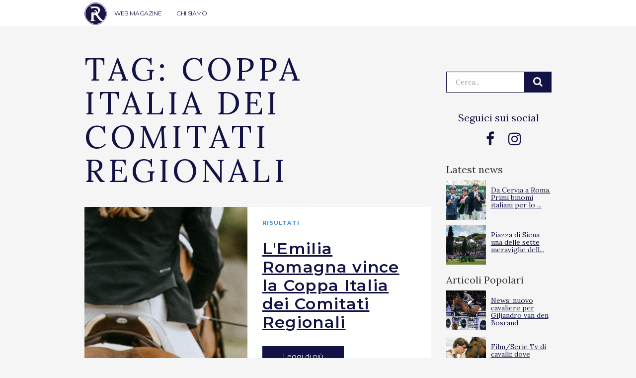

--- FILE ---
content_type: text/html; charset=utf-8
request_url: https://www.google.com/recaptcha/api2/aframe
body_size: 267
content:
<!DOCTYPE HTML><html><head><meta http-equiv="content-type" content="text/html; charset=UTF-8"></head><body><script nonce="fG-N0m8tMlidIn9VE_XKEA">/** Anti-fraud and anti-abuse applications only. See google.com/recaptcha */ try{var clients={'sodar':'https://pagead2.googlesyndication.com/pagead/sodar?'};window.addEventListener("message",function(a){try{if(a.source===window.parent){var b=JSON.parse(a.data);var c=clients[b['id']];if(c){var d=document.createElement('img');d.src=c+b['params']+'&rc='+(localStorage.getItem("rc::a")?sessionStorage.getItem("rc::b"):"");window.document.body.appendChild(d);sessionStorage.setItem("rc::e",parseInt(sessionStorage.getItem("rc::e")||0)+1);localStorage.setItem("rc::h",'1769106534649');}}}catch(b){}});window.parent.postMessage("_grecaptcha_ready", "*");}catch(b){}</script></body></html>